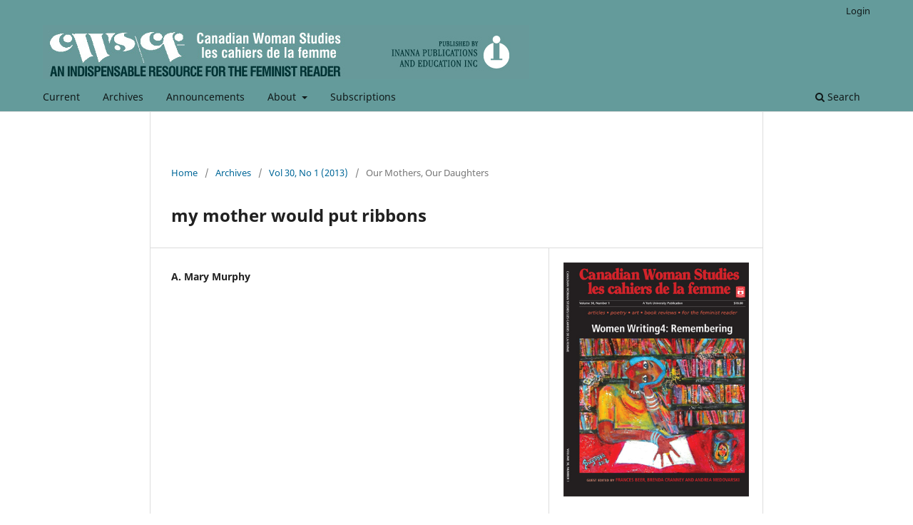

--- FILE ---
content_type: text/html; charset=utf-8
request_url: https://cws.journals.yorku.ca/index.php/cws/article/view/37365
body_size: 4031
content:
<!DOCTYPE html>
<html lang="en-US" xml:lang="en-US">
<head>
	<meta charset="utf-8">
	<meta name="viewport" content="width=device-width, initial-scale=1.0">
	<title>
		my mother would put ribbons
							| Canadian Woman Studies/les cahiers de la femme
			</title>

	
<meta name="generator" content="Open Journal Systems 3.3.0.22" />
<meta name="verify-v1" content="oyQ0k5j7QXhGVbaWQtk3rf6VacOAOel9+xQ30RyWxSA=" />
<meta name="gs_meta_revision" content="1.1"/>
<meta name="citation_journal_title" content="Canadian Woman Studies/les cahiers de la femme"/>
<meta name="citation_journal_abbrev" content="CWS/cf"/>
<meta name="citation_issn" content="0713-3235"/> 
<meta name="citation_author" content="A. Mary Murphy"/>
<meta name="citation_title" content="my mother would put ribbons"/>
<meta name="citation_language" content="en"/>
<meta name="citation_date" content="2013"/>
<meta name="citation_abstract_html_url" content="https://cws.journals.yorku.ca/index.php/cws/article/view/37365"/>
<meta name="citation_pdf_url" content="https://cws.journals.yorku.ca/index.php/cws/article/download/37365/33991"/>
<link rel="schema.DC" href="http://purl.org/dc/elements/1.1/" />
<meta name="DC.Creator.PersonalName" content="A. Mary Murphy"/>
<meta name="DC.Date.dateSubmitted" scheme="ISO8601" content="2013-10-03"/>
<meta name="DC.Date.issued" scheme="ISO8601" content="2013-10-08"/>
<meta name="DC.Date.modified" scheme="ISO8601" content="2013-10-07"/>
<meta name="DC.Description" xml:lang="en" content=""/>
<meta name="DC.Format" scheme="IMT" content="application/pdf"/>
<meta name="DC.Identifier" content="37365"/>
<meta name="DC.Identifier.URI" content="https://cws.journals.yorku.ca/index.php/cws/article/view/37365"/>
<meta name="DC.Language" scheme="ISO639-1" content="en"/>
<meta name="DC.Rights" content="Copyright (c)  "/>
<meta name="DC.Rights" content=""/>
<meta name="DC.Source" content="Canadian Woman Studies/les cahiers de la femme"/>
<meta name="DC.Source.ISSN" content="0713-3235"/>
<meta name="DC.Source.URI" content="https://cws.journals.yorku.ca/index.php/cws"/>
<meta name="DC.Title" content="my mother would put ribbons"/>
<meta name="DC.Type" content="Text.Serial.Journal"/>
<meta name="DC.Type.articleType" content="Our Mothers, Our Daughters"/>
<link rel="alternate" type="application/atom+xml" href="https://cws.journals.yorku.ca/index.php/cws/gateway/plugin/WebFeedGatewayPlugin/atom">
<link rel="alternate" type="application/rdf+xml" href="https://cws.journals.yorku.ca/index.php/cws/gateway/plugin/WebFeedGatewayPlugin/rss">
<link rel="alternate" type="application/rss+xml" href="https://cws.journals.yorku.ca/index.php/cws/gateway/plugin/WebFeedGatewayPlugin/rss2">
	<link rel="stylesheet" href="https://cws.journals.yorku.ca/index.php/cws/$$$call$$$/page/page/css?name=stylesheet" type="text/css" /><link rel="stylesheet" href="https://cws.journals.yorku.ca/index.php/cws/$$$call$$$/page/page/css?name=font" type="text/css" /><link rel="stylesheet" href="https://cws.journals.yorku.ca/lib/pkp/styles/fontawesome/fontawesome.css?v=3.3.0.22" type="text/css" />
</head>
<body class="pkp_page_article pkp_op_view has_site_logo" dir="ltr">

	<div class="pkp_structure_page">

				<header class="pkp_structure_head" id="headerNavigationContainer" role="banner">
						
 <nav class="cmp_skip_to_content" aria-label="Jump to content links">
	<a href="#pkp_content_main">Skip to main content</a>
	<a href="#siteNav">Skip to main navigation menu</a>
		<a href="#pkp_content_footer">Skip to site footer</a>
</nav>

			<div class="pkp_head_wrapper">

				<div class="pkp_site_name_wrapper">
					<button class="pkp_site_nav_toggle">
						<span>Open Menu</span>
					</button>
										<div class="pkp_site_name">
																<a href="						https://cws.journals.yorku.ca/index.php/cws/index
					" class="is_img">
							<img src="https://cws.journals.yorku.ca/public/journals/107/pageHeaderLogoImage_en_US.jpg" width="682" height="76" alt="Canadian Woman Studies" />
						</a>
										</div>
				</div>

				
				<nav class="pkp_site_nav_menu" aria-label="Site Navigation">
					<a id="siteNav"></a>
					<div class="pkp_navigation_primary_row">
						<div class="pkp_navigation_primary_wrapper">
																				<ul id="navigationPrimary" class="pkp_navigation_primary pkp_nav_list">
								<li class="">
				<a href="https://cws.journals.yorku.ca/index.php/cws/issue/current">
					Current
				</a>
							</li>
								<li class="">
				<a href="https://cws.journals.yorku.ca/index.php/cws/issue/archive">
					Archives
				</a>
							</li>
								<li class="">
				<a href="https://cws.journals.yorku.ca/index.php/cws/announcement">
					Announcements
				</a>
							</li>
								<li class="">
				<a href="https://cws.journals.yorku.ca/index.php/cws/about">
					About
				</a>
									<ul>
																					<li class="">
									<a href="https://cws.journals.yorku.ca/index.php/cws/about">
										About the Journal
									</a>
								</li>
																												<li class="">
									<a href="https://cws.journals.yorku.ca/index.php/cws/about/editorialTeam">
										Editorial Team
									</a>
								</li>
																												<li class="">
									<a href="https://cws.journals.yorku.ca/index.php/cws/about/privacy">
										Privacy Statement
									</a>
								</li>
																												<li class="">
									<a href="https://cws.journals.yorku.ca/index.php/cws/about/contact">
										Contact
									</a>
								</li>
																		</ul>
							</li>
								<li class="">
				<a href="https://cws.journals.yorku.ca/index.php/cws/subscription-information">
					Subscriptions
				</a>
							</li>
			</ul>

				

																						<div class="pkp_navigation_search_wrapper">
									<a href="https://cws.journals.yorku.ca/index.php/cws/search" class="pkp_search pkp_search_desktop">
										<span class="fa fa-search" aria-hidden="true"></span>
										Search
									</a>
								</div>
													</div>
					</div>
					<div class="pkp_navigation_user_wrapper" id="navigationUserWrapper">
							<ul id="navigationUser" class="pkp_navigation_user pkp_nav_list">
															<li class="profile">
				<a href="https://cws.journals.yorku.ca/index.php/cws/login">
					Login
				</a>
							</li>
										</ul>

					</div>
				</nav>
			</div><!-- .pkp_head_wrapper -->
		</header><!-- .pkp_structure_head -->

						<div class="pkp_structure_content">
			<div class="pkp_structure_main" role="main">
				<a id="pkp_content_main"></a>

<div class="page page_article">
			<nav class="cmp_breadcrumbs" role="navigation" aria-label="You are here:">
	<ol>
		<li>
			<a href="https://cws.journals.yorku.ca/index.php/cws/index">
				Home
			</a>
			<span class="separator">/</span>
		</li>
		<li>
			<a href="https://cws.journals.yorku.ca/index.php/cws/issue/archive">
				Archives
			</a>
			<span class="separator">/</span>
		</li>
					<li>
				<a href="https://cws.journals.yorku.ca/index.php/cws/issue/view/2143">
					Vol 30, No 1 (2013)
				</a>
				<span class="separator">/</span>
			</li>
				<li class="current" aria-current="page">
			<span aria-current="page">
									Our Mothers, Our Daughters
							</span>
		</li>
	</ol>
</nav>
	
		  	 <article class="obj_article_details">

		
	<h1 class="page_title">
		my mother would put ribbons
	</h1>

	
	<div class="row">
		<div class="main_entry">

							<section class="item authors">
					<h2 class="pkp_screen_reader">Authors</h2>
					<ul class="authors">
											<li>
							<span class="name">
								A. Mary Murphy
							</span>
																				</li>
										</ul>
				</section>
			
						
						
						
			

																			
						
		</div><!-- .main_entry -->

		<div class="entry_details">

										<div class="item cover_image">
					<div class="sub_item">
													<a href="https://cws.journals.yorku.ca/index.php/cws/issue/view/2143">
								<img src="https://cws.journals.yorku.ca/public/journals/107/cover_issue_2143_en_US.jpg" alt="">
							</a>
											</div>
				</div>
			
										<div class="item galleys">
					<h2 class="pkp_screen_reader">
						Downloads
					</h2>
					<ul class="value galleys_links">
													<li>
								
	
							

<a class="obj_galley_link pdf" href="https://cws.journals.yorku.ca/index.php/cws/article/view/37365/33991">

		
	PDF

	</a>
							</li>
											</ul>
				</div>
						
			
										<div class="item citation">
					<section class="sub_item citation_display">
						<h2 class="label">
							How to Cite
						</h2>
						<div class="value">
							<div id="citationOutput" role="region" aria-live="polite">
								<div class="csl-bib-body">
  <div class="csl-entry">Murphy, A. M. (2013). my mother would put ribbons. <i>Canadian Woman Studies Les Cahiers De La Femme</i>, <i>30</i>(1). Retrieved from https://cws.journals.yorku.ca/index.php/cws/article/view/37365</div>
</div>
							</div>
							<div class="citation_formats">
								<button class="cmp_button citation_formats_button" aria-controls="cslCitationFormats" aria-expanded="false" data-csl-dropdown="true">
									More Citation Formats
								</button>
								<div id="cslCitationFormats" class="citation_formats_list" aria-hidden="true">
									<ul class="citation_formats_styles">
																					<li>
												<a
													rel="nofollow"
													aria-controls="citationOutput"
													href="https://cws.journals.yorku.ca/index.php/cws/citationstylelanguage/get/acm-sig-proceedings?submissionId=37365&amp;publicationId=7781"
													data-load-citation
													data-json-href="https://cws.journals.yorku.ca/index.php/cws/citationstylelanguage/get/acm-sig-proceedings?submissionId=37365&amp;publicationId=7781&amp;return=json"
												>
													ACM
												</a>
											</li>
																					<li>
												<a
													rel="nofollow"
													aria-controls="citationOutput"
													href="https://cws.journals.yorku.ca/index.php/cws/citationstylelanguage/get/acs-nano?submissionId=37365&amp;publicationId=7781"
													data-load-citation
													data-json-href="https://cws.journals.yorku.ca/index.php/cws/citationstylelanguage/get/acs-nano?submissionId=37365&amp;publicationId=7781&amp;return=json"
												>
													ACS
												</a>
											</li>
																					<li>
												<a
													rel="nofollow"
													aria-controls="citationOutput"
													href="https://cws.journals.yorku.ca/index.php/cws/citationstylelanguage/get/apa?submissionId=37365&amp;publicationId=7781"
													data-load-citation
													data-json-href="https://cws.journals.yorku.ca/index.php/cws/citationstylelanguage/get/apa?submissionId=37365&amp;publicationId=7781&amp;return=json"
												>
													APA
												</a>
											</li>
																					<li>
												<a
													rel="nofollow"
													aria-controls="citationOutput"
													href="https://cws.journals.yorku.ca/index.php/cws/citationstylelanguage/get/associacao-brasileira-de-normas-tecnicas?submissionId=37365&amp;publicationId=7781"
													data-load-citation
													data-json-href="https://cws.journals.yorku.ca/index.php/cws/citationstylelanguage/get/associacao-brasileira-de-normas-tecnicas?submissionId=37365&amp;publicationId=7781&amp;return=json"
												>
													ABNT
												</a>
											</li>
																					<li>
												<a
													rel="nofollow"
													aria-controls="citationOutput"
													href="https://cws.journals.yorku.ca/index.php/cws/citationstylelanguage/get/chicago-author-date?submissionId=37365&amp;publicationId=7781"
													data-load-citation
													data-json-href="https://cws.journals.yorku.ca/index.php/cws/citationstylelanguage/get/chicago-author-date?submissionId=37365&amp;publicationId=7781&amp;return=json"
												>
													Chicago
												</a>
											</li>
																					<li>
												<a
													rel="nofollow"
													aria-controls="citationOutput"
													href="https://cws.journals.yorku.ca/index.php/cws/citationstylelanguage/get/harvard-cite-them-right?submissionId=37365&amp;publicationId=7781"
													data-load-citation
													data-json-href="https://cws.journals.yorku.ca/index.php/cws/citationstylelanguage/get/harvard-cite-them-right?submissionId=37365&amp;publicationId=7781&amp;return=json"
												>
													Harvard
												</a>
											</li>
																					<li>
												<a
													rel="nofollow"
													aria-controls="citationOutput"
													href="https://cws.journals.yorku.ca/index.php/cws/citationstylelanguage/get/ieee?submissionId=37365&amp;publicationId=7781"
													data-load-citation
													data-json-href="https://cws.journals.yorku.ca/index.php/cws/citationstylelanguage/get/ieee?submissionId=37365&amp;publicationId=7781&amp;return=json"
												>
													IEEE
												</a>
											</li>
																					<li>
												<a
													rel="nofollow"
													aria-controls="citationOutput"
													href="https://cws.journals.yorku.ca/index.php/cws/citationstylelanguage/get/modern-language-association?submissionId=37365&amp;publicationId=7781"
													data-load-citation
													data-json-href="https://cws.journals.yorku.ca/index.php/cws/citationstylelanguage/get/modern-language-association?submissionId=37365&amp;publicationId=7781&amp;return=json"
												>
													MLA
												</a>
											</li>
																					<li>
												<a
													rel="nofollow"
													aria-controls="citationOutput"
													href="https://cws.journals.yorku.ca/index.php/cws/citationstylelanguage/get/turabian-fullnote-bibliography?submissionId=37365&amp;publicationId=7781"
													data-load-citation
													data-json-href="https://cws.journals.yorku.ca/index.php/cws/citationstylelanguage/get/turabian-fullnote-bibliography?submissionId=37365&amp;publicationId=7781&amp;return=json"
												>
													Turabian
												</a>
											</li>
																					<li>
												<a
													rel="nofollow"
													aria-controls="citationOutput"
													href="https://cws.journals.yorku.ca/index.php/cws/citationstylelanguage/get/vancouver?submissionId=37365&amp;publicationId=7781"
													data-load-citation
													data-json-href="https://cws.journals.yorku.ca/index.php/cws/citationstylelanguage/get/vancouver?submissionId=37365&amp;publicationId=7781&amp;return=json"
												>
													Vancouver
												</a>
											</li>
																			</ul>
																			<div class="label">
											Download Citation
										</div>
										<ul class="citation_formats_styles">
																							<li>
													<a href="https://cws.journals.yorku.ca/index.php/cws/citationstylelanguage/download/ris?submissionId=37365&amp;publicationId=7781">
														<span class="fa fa-download"></span>
														Endnote/Zotero/Mendeley (RIS)
													</a>
												</li>
																							<li>
													<a href="https://cws.journals.yorku.ca/index.php/cws/citationstylelanguage/download/bibtex?submissionId=37365&amp;publicationId=7781">
														<span class="fa fa-download"></span>
														BibTeX
													</a>
												</li>
																					</ul>
																	</div>
							</div>
						</div>
					</section>
				</div>
			
										<div class="item issue">

											<section class="sub_item">
							<h2 class="label">
								Issue
							</h2>
							<div class="value">
								<a class="title" href="https://cws.journals.yorku.ca/index.php/cws/issue/view/2143">
									Vol 30, No 1 (2013)
								</a>
							</div>
						</section>
					
											<section class="sub_item">
							<h2 class="label">
								Section
							</h2>
							<div class="value">
								Our Mothers, Our Daughters
							</div>
						</section>
					
									</div>
			
						
						
			

		</div><!-- .entry_details -->
	</div><!-- .row -->

</article>

	

</div><!-- .page -->

	</div><!-- pkp_structure_main -->

							</div><!-- pkp_structure_content -->

<div class="pkp_structure_footer_wrapper" role="contentinfo">
	<a id="pkp_content_footer"></a>

	<div class="pkp_structure_footer">

		
		<div class="pkp_brand_footer" role="complementary">
			<a href="https://cws.journals.yorku.ca/index.php/cws/about/aboutThisPublishingSystem">
				<img alt="More information about the publishing system, Platform and Workflow by OJS/PKP." src="https://cws.journals.yorku.ca/templates/images/ojs_brand.png">
			</a>
		</div>
	</div>
</div><!-- pkp_structure_footer_wrapper -->

</div><!-- pkp_structure_page -->

<script src="https://cws.journals.yorku.ca/lib/pkp/lib/vendor/components/jquery/jquery.min.js?v=3.3.0.22" type="text/javascript"></script><script src="https://cws.journals.yorku.ca/lib/pkp/lib/vendor/components/jqueryui/jquery-ui.min.js?v=3.3.0.22" type="text/javascript"></script><script src="https://cws.journals.yorku.ca/plugins/themes/default/js/lib/popper/popper.js?v=3.3.0.22" type="text/javascript"></script><script src="https://cws.journals.yorku.ca/plugins/themes/default/js/lib/bootstrap/util.js?v=3.3.0.22" type="text/javascript"></script><script src="https://cws.journals.yorku.ca/plugins/themes/default/js/lib/bootstrap/dropdown.js?v=3.3.0.22" type="text/javascript"></script><script src="https://cws.journals.yorku.ca/plugins/themes/default/js/main.js?v=3.3.0.22" type="text/javascript"></script><script src="https://cws.journals.yorku.ca/plugins/generic/citationStyleLanguage/js/articleCitation.js?v=3.3.0.22" type="text/javascript"></script><script type="text/javascript">
(function (w, d, s, l, i) { w[l] = w[l] || []; var f = d.getElementsByTagName(s)[0],
j = d.createElement(s), dl = l != 'dataLayer' ? '&l=' + l : ''; j.async = true; 
j.src = 'https://www.googletagmanager.com/gtag/js?id=' + i + dl; f.parentNode.insertBefore(j, f); 
function gtag(){dataLayer.push(arguments)}; gtag('js', new Date()); gtag('config', i); })
(window, document, 'script', 'dataLayer', 'UA-2001117-14');
</script><script type="text/javascript">			var _paq = _paq || [];
			  _paq.push(['trackPageView']);
			  _paq.push(['enableLinkTracking']);
			  (function() {
			    var u="//matomo.library.yorku.ca/";
			    _paq.push(['setTrackerUrl', u+'piwik.php']);
			    _paq.push(['setSiteId', 30]);
			    _paq.push(['setDocumentTitle', "cws"]);
			    var d=document, g=d.createElement('script'), s=d.getElementsByTagName('script')[0];
			    g.type='text/javascript'; g.async=true; g.defer=true; g.src=u+'piwik.js'; s.parentNode.insertBefore(g,s);
			  })();</script>

<span class="Z3988" title="ctx_ver=Z39.88-2004&amp;rft_id=https%3A%2F%2Fcws.journals.yorku.ca%2Findex.php%2Fcws%2Farticle%2Fview%2F37365&amp;rft_val_fmt=info%3Aofi%2Ffmt%3Akev%3Amtx%3Ajournal&amp;rft.language=en_US&amp;rft.genre=article&amp;rft.title=Canadian+Woman+Studies%2Fles+cahiers+de+la+femme&amp;rft.jtitle=Canadian+Woman+Studies%2Fles+cahiers+de+la+femme&amp;rft.atitle=my+mother+would+put+ribbons&amp;rft.artnum=37365&amp;rft.stitle=CWS%2Fcf&amp;rft.volume=30&amp;rft.issue=1&amp;rft.aulast=Murphy&amp;rft.aufirst=A.+Mary&amp;rft.date=2013-10-08&amp;rft.issn=0713-3235"></span>

</body>
</html>
